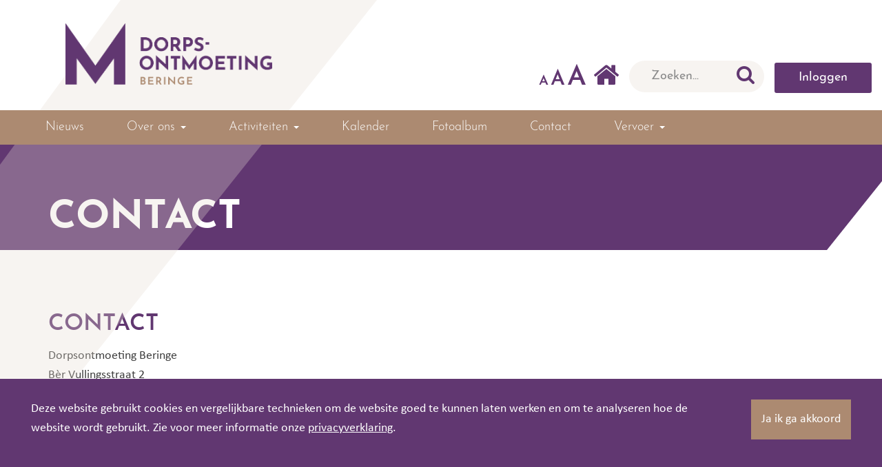

--- FILE ---
content_type: text/html; charset=UTF-8
request_url: https://beringe.dorpsontmoeting.nl/contact
body_size: 2392
content:
<!doctype html>
<html lang="nl">
<head>
    <title>Contact</title>

        <meta charset="UTF-8">
<meta http-equiv="X-UA-Compatible" content="IE=edge"/>
    <meta name="description" content="Dorpsontmoeting Beringe
Bèr Vullingsstraat 2
5986 AW Beringe
Telefoon: (077) 306 05 26
e-mail: dorpsontmoetingberinge@gmail.com

Geopend op dinsdag en donderdag van 09.30 tot 16.00 uur."/>
<meta name="copyright" content="2005 - 2026 Inovamedia.nl"/>
<meta name="reply-to" content="info@inovamedia.nl"/>
<meta name="author" content="Inovamedia.nl"/>
<meta name="language" content="nl"/>
<meta name="revisit-after" content="1 day"/>
<meta name="rating" content="general"/>
    <meta name="robots" content="index,follow"/>
    <meta name="robots" content="All"/>
<meta name="generator" content="InovaMedia CMeleon5"/>
<meta name="viewport" content="width=device-width, initial-scale=1">
<meta name="csrf-token" content="o3ihdM7EucSqo8UsLASOCjSm2iH1BAfVYKwcu0fL">    <link rel="stylesheet" href="https://beringe.dorpsontmoeting.nl/css/application_9926e03fe58372e82f5b9076c5444afa.min.css"/>
        </head>
<body  >


<div class="frontend">

    <nav id="top">
    <div class="diagonal-wrapper">
        <img class="img-responsive" src="/img/custom/diagonal-bar.png" draggable="false">
    </div>
    <div class="logo">
        <a href="/">
            
                
            
                <img class="img-responsive" src="/img/custom/logo_beringe.png">
            
        </a>
    </div>
    <div class="icon-tainer hidden-xs">
        <div class="icons fontsize">
            <a href="" class="btn-fontsize btn-fontsize-20" data-action="set-fontsize" data-value="18px">A</a>
            <a href="" class="btn-fontsize btn-fontsize-30" data-action="set-fontsize" data-value="21px">A</a>
            <a href="" class="btn-fontsize btn-fontsize-40" data-action="set-fontsize" data-value="24px">A</a>
        </div>
        <div class="icons">
            <a href="/">
                <i class="fa fa-home"></i>
            </a>
        </div>

        <div>
            <form method="GET" action="https://beringe.dorpsontmoeting.nl/search" accept-charset="UTF-8">
<label for="searchbar" class="searchbar">
<input placeholder="Zoeken..." class="form-control" name="keyword" type="search">
<button type="submit"><i class="fa fa-search"></i></button>
</label>
</form>        </div>
        <a href="/beeldbank" class="btn btn-primary">Inloggen</a>
    </div>
    <div class="navigation">
        <nav class="navbar">
            <!-- Brand and toggle get grouped for better mobile display -->
            <button type="button" class="navbar-toggle collapsed" data-toggle="collapse" data-target="#bs-example-navbar-collapse-1" aria-expanded="false">
                <span class="sr-only">Toggle navigation</span>
                <span class="icon-bar"></span>
                <span class="icon-bar"></span>
                <span class="icon-bar"></span>
            </button>
            <!-- Collect the nav links, forms, and other content for toggling -->
            <div class="collapse navbar-collapse" id="bs-example-navbar-collapse-1">
                <ul class="nav navbar-nav">
                                                                        <li><a href="/nieuws">Nieuws</a></li>
                                                                                                <li class="dropdown">
                                <a href="#" class="dropdown-toggle" data-toggle="dropdown" role="button" aria-haspopup="true" aria-expanded="false">Over ons <span class="caret"></span></a>
                                <ul class="dropdown-menu">
                                                                            <li><a href="/over-ons">Dorpsontmoeting Beringe</a></li>
                                                                            <li><a href="/deelnemen">Deelnemen</a></li>
                                                                            <li><a href="/vrijwilligers">Vrijwilligers</a></li>
                                                                            <li><a href="/bestuur">Bestuur</a></li>
                                                                    </ul>
                            </li>
                                                                                                <li class="dropdown">
                                <a href="#" class="dropdown-toggle" data-toggle="dropdown" role="button" aria-haspopup="true" aria-expanded="false">Activiteiten <span class="caret"></span></a>
                                <ul class="dropdown-menu">
                                                                            <li><a href="/dorpsontmoeting">Dorpsontmoeting</a></li>
                                                                            <li><a href="/dagprogramma">Dagprogramma</a></li>
                                                                    </ul>
                            </li>
                                                                                                <li><a href="/kalender">Kalender</a></li>
                                                                                                <li><a href="/fotoalbum">Fotoalbum</a></li>
                                                                                                <li><a href="/contact">Contact</a></li>
                                                                                                <li class="dropdown">
                                <a href="#" class="dropdown-toggle" data-toggle="dropdown" role="button" aria-haspopup="true" aria-expanded="false">Vervoer <span class="caret"></span></a>
                                <ul class="dropdown-menu">
                                                                            <li><a href="/gbk">GBK</a></li>
                                                                    </ul>
                            </li>
                                                            </ul>
            </div><!-- /.navbar-collapse -->
        </nav>

    </div>
</nav><header>
        
        
            
                
                    
                        
                    
                
            
        
    
        <div class="header-title">
            <div class="container">
                <div class="row">
                    <div class="col-xs-12">
                        <h2>
                                                                                                Contact
                                                                                    </h2>
                    </div>
                </div>
            </div>
        </div>
    
    <div class="triangle-bottomright hidden-xs"></div>
    <div class="social-media hidden-xs">
        <div class="icons">
                                            </div>
    </div>
</header>
    
    <div class="container">
        <div class="row">
            <div class="col-xs-12">
                <div class="region-main-content main-content" >
            <div class="block clearfix" >

    
        <div class="margin-top-2 ">
        <div class="text-block">
            <div class="row">
                <div class="col-xs-12">
                                                                        <h2>Contact</h2>
                                            
                    <div class="body">
                        <p>Dorpsontmoeting Beringe <br>Bèr Vullingsstraat 2 <br>5986 AW Beringe <br>Telefoon: (077) 306 05 26 <br>e-mail: dorpsontmoetingberinge@gmail.com <br> <br>Geopend op dinsdag en donderdag van 09.30 tot 16.00 uur.</p><p>Beroepskracht: Marloes Holla</p>
                    </div>

                                    </div>
            </div>
        </div>
    </div>

    </div>                </div>
            </div>
        </div>
    </div>


    <footer>
    <div class="logo">
        <a href="https://www.dorpsontmoeting.nl">
            <img class="img-responsive" src="/img/custom/footer_logo_purple.png">
        </a>
    </div>
    <div class="content">

        <ul class="nav navbar-nav hidden-xs">
                            <li><a href="/nieuws">Nieuws</a></li>
                            <li><a href="/over-ons">Over ons</a></li>
                            <li><a href="/activiteiten">Activiteiten</a></li>
                            <li><a href="/kalender">Kalender</a></li>
                            <li><a href="/fotoalbum">Fotoalbum</a></li>
                            <li><a href="/contact">Contact</a></li>
                            <li><a href="">Vervoer</a></li>
                        <li>
                
                <a href="/privacybeleid">Privacyverklaring</a>
                
            </li>
            
            
            
            
            
            <div class="social visible-lg">
                <div class="icons">
                                                                            </div>
            </div>
        </ul>
        <div class="logo visible-sm visible-xs">
            <img src="/img/custom/footer_logo.png" alt="logo">
        </div>
        <div class="social hidden-lg">
            <div class="icons">
                                                            </div>
        </div>

        <a href="#top" class="arrow-circle hidden-xs">
            <img src="/img/custom/arrow-up.png">
        </a>
    </div>
</footer>
            <div class="cookie-banner">
            <div class="container-fluid">
                <div class="row">
                    <div class="col-sm-10">
                        Deze website gebruikt cookies en vergelijkbare technieken om de website goed te kunnen laten werken en om te analyseren hoe de website wordt gebruikt. Zie voor meer informatie onze <a href="/privacybeleid">privacyverklaring</a>.
                    </div>
                    <div class="col-sm-2">
                        <div class="text-right">
                            <a class="button" href="/cookie/accept?previous=https%3A%2F%2Fberinge.dorpsontmoeting.nl%2Fcontact">Ja ik ga akkoord</a>
                        </div>
                    </div>
                </div>
            </div>
        </div>
    
</div>

<!-- The Bootstrap Image Gallery lightbox, should be a child element of the document body -->
<div id="blueimp-gallery" class="blueimp-gallery blueimp-gallery-controls">
    <!-- The container for the modal slides -->
    <div class="slides"></div>
    <!-- Controls for the borderless lightbox -->
    <h3 class="title"></h3>
    <a class="prev">‹</a>
    <a class="next">›</a>
    <a class="close">×</a>
    <a class="play-pause"></a>
    <ol class="indicator"></ol>
    <!-- The modal dialog, which will be used to wrap the lightbox content -->
    <div class="modal fade">
        <div class="modal-dialog">
            <div class="modal-content">
                <div class="modal-header">
                    <button type="button" class="close" aria-hidden="true">&times;</button>
                    <h4 class="modal-title"></h4>
                </div>
                <div class="modal-body next"></div>
                <div class="modal-footer">
                    <button type="button" class="btn btn-default pull-left prev">
                        <i class="glyphicon glyphicon-chevron-left"></i>
                        Previous
                    </button>
                    <button type="button" class="btn btn-primary next">
                        Next
                        <i class="glyphicon glyphicon-chevron-right"></i>
                    </button>
                </div>
            </div>
        </div>
    </div>
</div><script src="https://beringe.dorpsontmoeting.nl/js/application_9926e03fe58372e82f5b9076c5444afa.min.js"></script>
    

<!--[if lt IE 9]>
<!--<script src="/js/ie8.min.js"></script>--><![endif]-->

</body>
</html>
